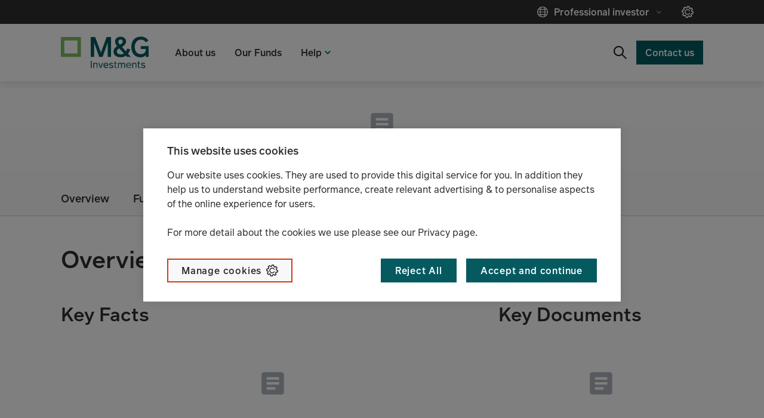

--- FILE ---
content_type: text/html;charset=utf-8
request_url: https://www.mandg.com/investments/professional-investor/en-se/funds/mg-european-high-yield-credit-investment-fund/lu2377004572
body_size: 4138
content:

<!DOCTYPE HTML>
<html lang="en">
    <head>
    <meta charset="UTF-8"/>
    
    <meta name="template" content="professional-investor-fund-page-stencil-page"/>
    <meta name="viewport" content="width=device-width, initial-scale=1"/>
    <script defer="defer" type="text/javascript" src="https://rum.hlx.page/.rum/@adobe/helix-rum-js@%5E2/dist/rum-standalone.js" data-routing="env=prod,tier=publish,ams=Prudential Distribution Limited" integrity="" crossorigin="anonymous" data-enhancer-version="" data-enhancer-hash=""></script>
<script type="text/javascript" src="//privacy-digital.mandg.com/mandg/dep-prod-mandg-investments/Bootstrap.js">
    </script>
	
   
         
   

    
    
    
    
    
<script src="/etc.clientlibs/mandg-sites/clientlibs/generated/clientlib-dataLayer.min.b3db5eca223da94c1bb1a411bf9bc0c6.js"></script>



    

    
    
    
    
    
    <meta class="elastic" name="publication_date" data-type="date" content="2025-05-29"/>
    
    
        <meta class="elastic" name="site_id" data-type="text" content="prod/mandg/mandg:site-ids/investments/professional-investor/se/en"/>
        <meta class="elastic" name="type" data-type="text" content="prod/mandg/mandg:site-ids/investments/professional-investor/se/en"/>
    
    <meta class="elastic" name="page_type" data-type="text" content="mandg:page_types/fund"/>
    
    
    <meta class="elastic" name="all_tags" data-type="text" content="mandg:page_types/fund"/>

    <meta class="elastic" name="tags" data-type="text" content="Fund"/>






<meta name="lvs:landingPage" content="https://www.mandg.com/investments/professional-investor/en-se.html"/>
<meta name="lvs:id" content="investments/se"/>



  <link rel="preload" href="/content/experience-fragments/mandg/investments/professional-investor/se/en/audience-confirmation/master.content.html" as="fetch" crossorigin="anonymous"/>
  <meta name="ac:type" content="mandg-investments-professional-investor-se-en"/>
  <meta name="ac:xfpath" content="/content/experience-fragments/mandg/investments/professional-investor/se/en/audience-confirmation/master.content.html"/>
  
    
<script src="/etc.clientlibs/mandg-sites/clientlibs/generated/clientlib-audienceConfirmation.min.093c16b594cb109e66af7c5f10f218c5.js"></script>








<meta property="og:image" content="https://www.mandg.com/dam/investments/MGI_green_pos_rgb_20.svg/_jcr_content/renditions/cq5dam.web.1280.1280.jpeg"/>
<meta property="twitter:card" content="summary_large_image"/>
<meta property="twitter:title" content="M&amp;G European High Yield Credit Investment Fund EUR W Acc | LU2377004572"/>

<meta property="twitter:image" content="https://www.mandg.com/dam/investments/MGI_green_pos_rgb_20.svg/_jcr_content/renditions/cq5dam.web.1280.1280.jpeg"/>
    
    
    

    

    


        <script type="text/javascript" src="//www.mandg.com/scripts-launch/e0e9efec1b8f/f025fcc9bd15/launch-3f4dc5d5684e.min.js"></script>


    
    
    
<link rel="stylesheet" href="/etc.clientlibs/core/wcm/components/image/v2/image/clientlibs/site.min.b104a4a85c21511ada13e2c6e7552d37.css" type="text/css">
<link rel="stylesheet" href="/etc.clientlibs/mandg-sites/clientlibs/generated/clientlib-base.min.b8eabd28f51003873aa75805f45eb0ed.css" type="text/css">
<link rel="stylesheet" href="/etc.clientlibs/mandg-sites/clientlibs/generated/clientlib-mg-investments.min.f2549fc76fa6e20cddf38c744168194f.css" type="text/css">



    

    
    <link rel="icon" sizes="192x192" href="/etc.clientlibs/mandg-sites/clientlibs/generated/clientlib-mg-investments/resources/icon-192x192.png"/>
    <link rel="apple-touch-icon" sizes="180x180" href="/etc.clientlibs/mandg-sites/clientlibs/generated/clientlib-mg-investments/resources/apple-touch-icon-180x180.png"/>
    <link rel="apple-touch-icon" sizes="167x167" href="/etc.clientlibs/mandg-sites/clientlibs/generated/clientlib-mg-investments/resources/apple-touch-icon-167x167.png"/>
    <link rel="apple-touch-icon" sizes="152x152" href="/etc.clientlibs/mandg-sites/clientlibs/generated/clientlib-mg-investments/resources/apple-touch-icon-152x152.png"/>
    <link rel="apple-touch-icon" sizes="120x120" href="/etc.clientlibs/mandg-sites/clientlibs/generated/clientlib-mg-investments/resources/apple-touch-icon-120x120.png"/>
    <meta name="msapplication-square310x310logo" content="/etc.clientlibs/mandg-sites/clientlibs/generated/clientlib-mg-investments/resources/icon-310x310.png"/>
    <meta name="msapplication-wide310x150logo" content="/etc.clientlibs/mandg-sites/clientlibs/generated/clientlib-mg-investments/resources/icon-310x150.png"/>
    <meta name="msapplication-square150x150logo" content="/etc.clientlibs/mandg-sites/clientlibs/generated/clientlib-mg-investments/resources/icon-150x150.png"/>
    <meta name="msapplication-square70x70logo" content="/etc.clientlibs/mandg-sites/clientlibs/generated/clientlib-mg-investments/resources/icon-70x70.png"/>

    
    
	
	
<title>M&amp;G European High Yield Credit Investment Fund EUR W Acc | LU2377004572</title>
<meta class="elastic" name="custom_title" data-type="text" content="M&amp;G European High Yield Credit Investment Fund EUR W Acc | LU2377004572"/>

    <link rel="canonical" href="https://www.mandg.com/investments/professional-investor/en-se/funds/mg-european-high-yield-credit-investment-fund/lu2377004572"/>
    <meta class="elastic" name="custom_url" data-type="text" content="https://www.mandg.com/investments/professional-investor/en-se/funds/mg-european-high-yield-credit-investment-fund/lu2377004572"/>

<script data-ksys-app-template-id="ksys-app-manager" data-theme-key="m&g" data-style-key="default" data-configuration-key="default" data-input-culture="en-SE" data-input-country="SE" data-input-language="en" data-input-isin="LU2377004572" data-input-fund-code="HYIF" data-input-fund-list="se_professional" data-input-audience="professional" data-input-url-path="/investments/professional-investor/en-se/funds" src="https://api.fundpress.io/applicationManager/apps/d7493758-bda3-4a45-9f3b-0dac1d537814/main-ksys-app-manager.js">
</script>
<script>digitalData = {"page":{"pageInfo":{"siteSection":"m&g_se_en-professional_investor","siteSection1":"m&g_se_en-professional_investor:funds","siteSection2":"m&g_se_en-professional_investor:funds:mg-european-high-yield-credit-investment-fund","siteSection3":"m&g_se_en-professional_investor:funds:mg-european-high-yield-credit-investment-fund:lu2377004572","pageName":"m&g_se_en-professional_investor:funds:mg-european-high-yield-credit-investment-fund:lu2377004572","pageType":"fund-page","clientType":"Professional-Investor","server":"www.mandg.com","country":"se","language":"en","userType":"non logged-in","PageTitle":"M&G European High Yield Credit Investment Fund EUR W Acc | LU2377004572","contentId":"b32737a9cef5a9e05404673042f33ca3cacd7cb35e921c22f495abbe09f62ddc","fund":{"isin":"LU2377004572","shareClass":"M&G European High Yield Credit Investment Fund EUR W Acc","name":"M&G European High Yield Credit Investment Fund"}}}};</script>
<meta property="og:title" content="M&amp;G European High Yield Credit Investment Fund EUR W Acc | LU2377004572"/>
<meta property="og:url" content="https://www.mandg.com/investments/professional-investor/en-se/funds/mg-european-high-yield-credit-investment-fund/lu2377004572"/>

                              <script>!function(a){var e="https://s.go-mpulse.net/boomerang/",t="addEventListener";if("False"=="True")a.BOOMR_config=a.BOOMR_config||{},a.BOOMR_config.PageParams=a.BOOMR_config.PageParams||{},a.BOOMR_config.PageParams.pci=!0,e="https://s2.go-mpulse.net/boomerang/";if(window.BOOMR_API_key="YKQWZ-SWGSJ-NLTHH-SE5CM-Z56AK",function(){function n(e){a.BOOMR_onload=e&&e.timeStamp||(new Date).getTime()}if(!a.BOOMR||!a.BOOMR.version&&!a.BOOMR.snippetExecuted){a.BOOMR=a.BOOMR||{},a.BOOMR.snippetExecuted=!0;var i,_,o,r=document.createElement("iframe");if(a[t])a[t]("load",n,!1);else if(a.attachEvent)a.attachEvent("onload",n);r.src="javascript:void(0)",r.title="",r.role="presentation",(r.frameElement||r).style.cssText="width:0;height:0;border:0;display:none;",o=document.getElementsByTagName("script")[0],o.parentNode.insertBefore(r,o);try{_=r.contentWindow.document}catch(O){i=document.domain,r.src="javascript:var d=document.open();d.domain='"+i+"';void(0);",_=r.contentWindow.document}_.open()._l=function(){var a=this.createElement("script");if(i)this.domain=i;a.id="boomr-if-as",a.src=e+"YKQWZ-SWGSJ-NLTHH-SE5CM-Z56AK",BOOMR_lstart=(new Date).getTime(),this.body.appendChild(a)},_.write("<bo"+'dy onload="document._l();">'),_.close()}}(),"".length>0)if(a&&"performance"in a&&a.performance&&"function"==typeof a.performance.setResourceTimingBufferSize)a.performance.setResourceTimingBufferSize();!function(){if(BOOMR=a.BOOMR||{},BOOMR.plugins=BOOMR.plugins||{},!BOOMR.plugins.AK){var e=""=="true"?1:0,t="",n="ck6op2ax2kgp42lvlyaq-f-1858c7418-clientnsv4-s.akamaihd.net",i="false"=="true"?2:1,_={"ak.v":"39","ak.cp":"1084167","ak.ai":parseInt("644477",10),"ak.ol":"0","ak.cr":10,"ak.ipv":4,"ak.proto":"h2","ak.rid":"142c821e","ak.r":47358,"ak.a2":e,"ak.m":"dsca","ak.n":"essl","ak.bpcip":"18.188.231.0","ak.cport":59464,"ak.gh":"23.208.24.236","ak.quicv":"","ak.tlsv":"tls1.3","ak.0rtt":"","ak.0rtt.ed":"","ak.csrc":"-","ak.acc":"","ak.t":"1769299457","ak.ak":"hOBiQwZUYzCg5VSAfCLimQ==sdW70nG2YSNQieb2PwCIivCEFKOxkbbHDY2sp4QhL1rtYG6M48r2ZzXyx99zWeT9ie94ivcEykZI7IHbam6PKcAe5yAhNhPeWfVCSb56AZ886TXZ3BvpMsOafmN7ZRvBb/F70LEYSfPA+S4JvH46ARijF1HEOf2jLj747pcIIS/28MgNjDbUV3EkjP6OMbrAo3n7uyj0vA0LSJ4sdste0WJXUtBdaFTLbuRNvzdGP/3+7KaEt6T/SuEBBgaCXLlOwBI8g6Zit9kHhETIra0VzBbMtJul5H/LefoyVRVLMqxzFGGh8vMXL0+TOSfX3dSwYRrzYabHDrJFxXL3Qapdb9/h4+eeN32eNptzBtWG5dy0TEz/xcyKxF3B5zjjzbY9BB4yxO3WUR6e09ZblzgN1PgEshXfYtWapPsVPF58MQs=","ak.pv":"308","ak.dpoabenc":"","ak.tf":i};if(""!==t)_["ak.ruds"]=t;var o={i:!1,av:function(e){var t="http.initiator";if(e&&(!e[t]||"spa_hard"===e[t]))_["ak.feo"]=void 0!==a.aFeoApplied?1:0,BOOMR.addVar(_)},rv:function(){var a=["ak.bpcip","ak.cport","ak.cr","ak.csrc","ak.gh","ak.ipv","ak.m","ak.n","ak.ol","ak.proto","ak.quicv","ak.tlsv","ak.0rtt","ak.0rtt.ed","ak.r","ak.acc","ak.t","ak.tf"];BOOMR.removeVar(a)}};BOOMR.plugins.AK={akVars:_,akDNSPreFetchDomain:n,init:function(){if(!o.i){var a=BOOMR.subscribe;a("before_beacon",o.av,null,null),a("onbeacon",o.rv,null,null),o.i=!0}return this},is_complete:function(){return!0}}}}()}(window);</script></head>
    <body class="fundstencil genericpage page basicpage" id="fundstencil-02933da867">
        
        
        
            
	<div class="skip-to-main-link-container" data-elastic-exclude>
         <a class="skip-to-main-link" href="#main-content" tabindex="1">Skip to content</a>
    </div>

            



            
<div class="root responsivegrid">


<div class="aem-Grid aem-Grid--12 aem-Grid--default--12 ">
    
    <div class="experiencefragment experiencefragment-header aem-GridColumn aem-GridColumn--default--12">
<div id="experiencefragment-5b08c8a0f8" class="cmp-experiencefragment cmp-experiencefragment--header">
    



<div data-elastic-exclude>
    


<div class="aem-Grid aem-Grid--12 aem-Grid--default--12 ">
    
    <div class="container responsivegrid container--header-bottom aem-GridColumn aem-GridColumn--default--12">

    
    <div id="container-1e23fd39b5" class="cmp-container  container-margin">
        


<div class="aem-Grid aem-Grid--12 aem-Grid--default--12 ">
    
    <div class="image image--logo-header generic-GridColumn image--logo-left aem-GridColumn aem-GridColumn--default--12">



<div data-cmp-is="image" data-cmp-lazy data-cmp-lazythreshold="400" data-cmp-src="https://mandg.scene7.com/is/content/mandg/MGI_green_pos_rgb_20?ts=1663657886233&amp;dpr=off" data-cmp-dmimage data-asset="/dam/investments/MGI_green_pos_rgb_20.svg" data-title="M&amp;G Investments logo" id="image-752eed65c0" class="cmp-image" itemscope itemtype="http://schema.org/ImageObject">
    <a class="cmp-image__link" href="/investments/professional-investor/en-se" target="_self" data-dtm-id="header" data-dtm-data="Home" data-cmp-hook-image="link">
        <noscript data-cmp-hook-image="noscript">
            
            <img src="https://mandg.scene7.com/is/content/mandg/MGI_green_pos_rgb_20?ts=1663657886233&dpr=off" class="cmp-image__image" itemprop="contentUrl" data-cmp-hook-image="image" alt="M&amp;G Investments Logo" title="M&amp;G Investments logo"/>
            
        </noscript>
    </a>
    
    <meta itemprop="caption" content="M&amp;G Investments logo"/>
</div>

    
</div>
<div class="meganav aem-GridColumn aem-GridColumn--default--12">
<nav class="meganav__navigation">
  <ul class="meganav__list" role="menubar">
    




  
  
  <li role="none" class="meganav__list-item meganav__list-item--meganavlink   ">
    <a data-dtm-id="topnav" data-dtm-data="About Us" tabindex="0" role="menuitem" class="meganav__link meganavlink__link" href="/investments/professional-investor/en-se/about-us" data-invalidate-on-common-config-change="true">
      <span class="meganav__link-text meganav__link-login-icon">About us</span>
      
    </a>
  </li>

  
    


  
    




  
  
  <li role="none" class="meganav__list-item meganav__list-item--meganavlink   ">
    <a data-dtm-id="topnav" data-dtm-data="Our Funds" tabindex="0" role="menuitem" class="meganav__link meganavlink__link" href="/investments/professional-investor/en-se/our-funds" data-invalidate-on-common-config-change="true">
      <span class="meganav__link-text meganav__link-login-icon">Our Funds</span>
      
    </a>
  </li>

  
    


  
    




  
  <li role="none" class="meganav__list-item meganav__list-item--meganavpanel  ">
    <div class="meganav__list-item-meganavpanel-inner">
      <button data-dtm-id="topnav" data-dtm-data="Help" tabindex="0" aria-haspopup="true" aria-expanded="false" role="menuitem" class="meganav__link meganavpanel__link">
        <span class="meganav__link-text">Help</span>
      </button>
      <div class="meganav__panel meganavhide_link meganavpanel__panel" role="menu">
        <div class="meganav__panel-inner meganavpanel__panel-inner">
          


<div class="aem-Grid aem-Grid--12 aem-Grid--default--12 ">
    
    <div class="navigation aem-GridColumn--default--none aem-GridColumn aem-GridColumn--default--5 aem-GridColumn--offset--default--0" role="navigation">

  







  
  
    
      <div class="navigation__title-wrapper">
        <a class="navigation__title-link" href="/investments/professional-investor/en-se/complaints-dealing-process" data-dtm-id="subnav" data-dtm-data="Complaints dealing process" data-invalidate-on-common-config-change="true">
          <span class="navigation__title">
            Complaints dealing process
          </span>
        </a>
      </div>
      <button class="navigation__title-button ">
        <span class="navigation__title-button-label">Complaints dealing process</span>
      </button>
    
    
  
  <ul class="navigation-list ">
    <li class="navigation-list__item  ">
  <article>
    <a class="navigation-list__item-link" data-dtm-id="subnav" data-dtm-data="View our process" href="/investments/professional-investor/en-se/complaints-dealing-process" data-hash="/content/mandg/investments/professional-investor/se/en/home/complaints-dealing-process.html">
      <span class="navigation-list__item-title">View our process</span>
    </a>
  </article>
</li>
  </ul>





    


  
  
</div>
<div class="navigation aem-GridColumn--default--none aem-GridColumn aem-GridColumn--offset--default--0 aem-GridColumn--default--4" role="navigation">

  







  
  
    
      <div class="navigation__title-wrapper">
        <a class="navigation__title-link" href="/investments/professional-investor/en-se/glossary" data-dtm-id="subnav" data-dtm-data="Glossary" data-invalidate-on-common-config-change="true">
          <span class="navigation__title">
            Glossary
          </span>
        </a>
      </div>
      <button class="navigation__title-button ">
        <span class="navigation__title-button-label">Glossary</span>
      </button>
    
    
  
  <ul class="navigation-list ">
    <li class="navigation-list__item  ">
  <article>
    <a class="navigation-list__item-link" data-dtm-id="subnav" data-dtm-data="View our glossary" href="/investments/professional-investor/en-se/glossary" data-hash="/content/mandg/investments/professional-investor/se/en/home/glossary.html">
      <span class="navigation-list__item-title">View our glossary</span>
    </a>
  </article>
</li>
  </ul>





    


  
  
</div>

    
</div>

        </div>
      </div>
    </div>
    
  </li>


  
    


  
  <li role="none" class="meganav__list-item meganav__list-item--meganavsearch  ">
    <div class="meganav__list-item-meganavsearch-inner">
      <button data-dtm-id="topnav" data-dtm-data="Search" tabindex="0" aria-haspopup="true" aria-expanded="false" role="menuitem" aria-label="Search" class="meganav__link meganavsearch__link">
        <span class="meganav__link-text"></span>
      </button>
      <div class="meganav__panel meganavhide_link meganavsearch__panel" role="search">
        <div class="meganav__panel-inner meganavsearch__panel-inner">
          


<div class="aem-Grid aem-Grid--12 aem-Grid--default--12 ">
    
    <div class="searchbox aem-GridColumn aem-GridColumn--default--12">






<div class="searchbox" data-autosuggest="false">
  
    <form autocomplete="off" class="searchbox__form" action="/investments/professional-investor/en-se/search" method="get" role="search">
        <label for="searchbox--781126151_1" class="sr-only">Search</label>
        <div class="searchbox__input-container">
        <input id="searchbox--781126151_1" class="searchbox__input" type="search" data-desktop-placeholder="Search" aria-autocomplete="list" required/>
               <button type="reset" class="searchbox__clear" data-dtm-id="button">
                <span class="searchbox__button-label searchbox__button-label--clear"></span>
              </button>
                   <div class="searchbox__button-container">
        <button class="searchbox__button searchbox__button--submit" aria-label="Search Submit" data-dtm-id="button-search" data-dtm-data="Search Submit">
            <span class="searchbox__button-label searchbox__button-label--submit">Search Submit</span>
        </button>
        </div>
              </div>
         

    
  </form>
  <button class="searchbox__button searchbox__button--close" aria-label="Close Search" data-dtm-id="button-search" data-dtm-data="Close Search">
            <span class="searchbox__button-label searchbox__button-label--close">Close Search</span>
        </button>
</div>

    
</div>

    
</div>

        </div>
      </div>
    </div>
    
  </li>

  
    




  
  
  <li role="none" class="meganav__list-item meganav__list-item--meganavcta   ">
    <a data-dtm-id="topnav" data-dtm-data="Contact us" tabindex="0" role="menuitem" class="meganav__link meganavcta__link" href="/investments/professional-investor/en-se/contact-us" data-invalidate-on-common-config-change="true">
      <span class="meganav__link-text meganav__link-login-icon">Contact us</span>
      
    </a>
  </li>

  
    


  
    




  
  <li role="none" class="meganav__list-item meganav__list-item--meganavmenu meganavmenu--hide-on-mobile meganav-cookie-list">
    <div class="meganav__list-item-meganavmenu-inner">
      <button data-dtm-id="header" data-dtm-data="Professional investor" tabindex="0" aria-haspopup="true" aria-expanded="false" role="menuitem" aria-label="More" class="meganav__link meganavmenu__link">
        <span class="meganav__link-text">Professional investor</span>
      </button>
      <div class="meganav__panel meganavhide_link meganavmenu__panel" role="menu">
        <div class="meganav__panel-inner meganavmenu__panel-inner">
          


<div class="aem-Grid aem-Grid--12 aem-Grid--tablet--12 aem-Grid--default--12 aem-Grid--phone--12 aem-Grid--tabletPortrait--12 ">
    
    <div class="navigation aem-GridColumn--default--none aem-GridColumn--tabletPortrait--none aem-GridColumn--offset--default--7 aem-GridColumn--offset--phone--0 aem-GridColumn--tablet--12 aem-GridColumn--offset--tablet--0 aem-GridColumn--phone--none aem-GridColumn--phone--12 aem-GridColumn--tablet--none aem-GridColumn aem-GridColumn--tabletPortrait--12 aem-GridColumn--offset--tabletPortrait--0 aem-GridColumn--default--2" role="navigation">

  







  
  
    
    
      <div class="navigation__title-wrapper">
        <span class="navigation__title">Location</span>
      </div>
      <button class="navigation__title-button ">
        <span class="navigation__title-button-label">Location</span>
      </button>
    
  
  <ul class="navigation-list ">
    <li class="navigation-list__item  ">
  <article>
    <a class="navigation-list__item-link" data-dtm-id="topnav" data-dtm-data="Sweden" href="/investments/professional-investor/en-se" data-hash="/content/mandg/investments/professional-investor/se/en/home.html">
      <span class="navigation-list__item-title">Sweden</span>
    </a>
  </article>
</li>
  
    <li class="navigation-list__item nav-arrow-right nav-spacer-above ">
  <article>
    <a class="navigation-list__item-link" data-dtm-id="topnav" data-dtm-data="Change location" href="/investments/hub" data-hash="/content/mandg/investments/hub/xx/en/home.html">
      <span class="navigation-list__item-title">Change location</span>
    </a>
  </article>
</li>
  </ul>





    


  
  
</div>
<div class="navigation aem-GridColumn--default--none aem-GridColumn--tabletPortrait--none aem-GridColumn--offset--phone--0 aem-GridColumn--offset--default--0 aem-GridColumn--tablet--12 aem-GridColumn--offset--tablet--0 aem-GridColumn--phone--none aem-GridColumn--phone--12 aem-GridColumn--tablet--none aem-GridColumn aem-GridColumn--tabletPortrait--12 aem-GridColumn--default--3 aem-GridColumn--offset--tabletPortrait--0" role="navigation">

  







  
  
    
    
      <div class="navigation__title-wrapper">
        <span class="navigation__title">Change audience</span>
      </div>
      <button class="navigation__title-button ">
        <span class="navigation__title-button-label">Change audience</span>
      </button>
    
  
  <ul class="navigation-list ">
    <li class="navigation-list__item nav-selected ">
  <article>
    <a class="navigation-list__item-link" data-dtm-id="subnav" data-dtm-data="Professional investor" href="/investments/professional-investor/en-se" data-hash="/content/mandg/investments/professional-investor/se/en/home.html">
      <span class="navigation-list__item-title">Professional investor</span>
    </a>
  </article>
</li>
  
    <li class="navigation-list__item  ">
  <article>
    <a class="navigation-list__item-link" data-dtm-id="subnav" data-dtm-data="Private investor" href="/investments/private-investor/en-se" data-hash="/content/mandg/investments/private-investor/se/en/home.html">
      <span class="navigation-list__item-title">Private investor</span>
    </a>
  </article>
</li>
  
    <li class="navigation-list__item  ">
  <article>
    <a class="navigation-list__item-link" data-dtm-id="subnav" data-dtm-data="Institutional" href="/investments/institutional/en-global" data-hash="/content/mandg/investments/institutional/global/en/home.html">
      <span class="navigation-list__item-title">Institutional</span>
    </a>
  </article>
</li>
  </ul>





    


  
  
</div>

    
</div>

        </div>
      </div>
    </div>
    <div class="meganav-cookies-container">
    <button class="meganav-cookies optanon-toggle-display" data-dtm-id="button" data-dtm-data="Cookie Setting" tabindex="1" aria-label="Manage cookies">
    <span class="cookie-text ">Manage cookies</span>
    </button>
    </div>
  </li>


  </ul>
  <button class="meganav__mobile-button meganav__mobile-button--open" aria-expanded="false" aria-hidden="false" aria-label="Menu"></button>
  <button class="meganav__mobile-button meganav__mobile-button--close" aria-expanded="false" aria-hidden="true" aria-label="Close Menu"></button>
</nav>

<div id="main-content" tabindex="-1"></div>

</div>

    
</div>

    </div>

    
</div>

    
</div>

</div></div>

    
</div>
<div class="marketingcommunication aem-GridColumn aem-GridColumn--default--12">


    
</div>
<div class="container responsivegrid aem-GridColumn aem-GridColumn--default--12">

    
    <div id="container-417a80c493" class="cmp-container  container-margin">
        


<div class="aem-Grid aem-Grid--12 aem-Grid--tablet--12 aem-Grid--default--12 aem-Grid--phone--12 aem-Grid--tabletPortrait--12 ">
    
    <div class="container responsivegrid container--fund-page-header aem-GridColumn aem-GridColumn--default--12">

    
    <div id="container-cb5ab77456" class="cmp-container  container-margin">
        


<div class="aem-Grid aem-Grid--12 aem-Grid--default--12 ">
    
    <div class="kurtosys aem-GridColumn aem-GridColumn--default--12">
<div data-configuration-key="default" data-ksys-app-template-id="ksys-app-page-header">
</div>
</div>
<div class="navigation navigation--fund-page aem-GridColumn aem-GridColumn--default--12" role="navigation">

  







  
  
    
    
      <div class="navigation__title-wrapper">
        <span class="navigation__title">navigation</span>
      </div>
      <button class="navigation__title-button ">
        <span class="navigation__title-button-label">navigation</span>
      </button>
    
  
  <ul class="navigation-list ">
    <li class="navigation-list__item  ">
  <article>
    <a class="navigation-list__item-link" data-dtm-id="subnav" data-dtm-data="Overview" href="#overview" data-hash="#overview">
      <span class="navigation-list__item-title">Overview</span>
    </a>
  </article>
</li>
  
    <li class="navigation-list__item  ">
  <article>
    <a class="navigation-list__item-link" data-dtm-id="subnav" data-dtm-data="Sustainability disclosures" href="#sustainability" data-hash="#sustainability">
      <span class="navigation-list__item-title">Sustainability disclosures</span>
    </a>
  </article>
</li>
  
    <li class="navigation-list__item  ">
  <article>
    <a class="navigation-list__item-link" data-dtm-id="subnav" data-dtm-data="Fund facts" href="#fund-facts" data-hash="#fund-facts">
      <span class="navigation-list__item-title">Fund facts</span>
    </a>
  </article>
</li>
  
    <li class="navigation-list__item  ">
  <article>
    <a class="navigation-list__item-link" data-dtm-id="subnav" data-dtm-data="Documents" href="#documents" data-hash="#documents">
      <span class="navigation-list__item-title">Documents</span>
    </a>
  </article>
</li>
  </ul>





    


  
  
</div>

    
</div>

    </div>

    
</div>
<div class="fundupdates aem-GridColumn aem-GridColumn--default--12">



    





    
</div>
<div class="text aem-GridColumn aem-GridColumn--default--12">
<div></div>
<div id="overview" class="cmp-text" data-invalidate-on-common-config-change="true">
    
    
    <h2>Overview</h2>

    

</div>

    

<div>
    
</div>
</div>
<div class="container responsivegrid aem-GridColumn--default--none aem-GridColumn--tabletPortrait--none aem-GridColumn--offset--phone--0 aem-GridColumn--offset--default--0 aem-GridColumn--tablet--12 aem-GridColumn--offset--tablet--0 aem-GridColumn--phone--none aem-GridColumn--phone--12 aem-GridColumn--tablet--none aem-GridColumn aem-GridColumn--default--8 aem-GridColumn--tabletPortrait--12 aem-GridColumn--offset--tabletPortrait--0">

    
    <div id="container-2abe77277e" class="cmp-container  container-margin">
        


<div class="aem-Grid aem-Grid--8 aem-Grid--tablet--12 aem-Grid--default--8 aem-Grid--phone--12 aem-Grid--tabletPortrait--12 ">
    
    <div class="text aem-GridColumn--tablet--12 aem-GridColumn--phone--12 aem-GridColumn aem-GridColumn--default--8 aem-GridColumn--tabletPortrait--12">
<div></div>
<div id="text-1eb0a78865" class="cmp-text" data-invalidate-on-common-config-change="true">
    
    
    <h3>Key Facts</h3>

    

</div>

    

<div>
    
</div>
</div>
<div class="kurtosys aem-GridColumn--tablet--12 aem-GridColumn--phone--none aem-GridColumn--phone--12 aem-GridColumn aem-GridColumn--default--8 aem-GridColumn--offset--phone--0 aem-GridColumn--tabletPortrait--12">
<div data-configuration-key="overviewDefault" data-ksys-app-template-id="ksys-app-key-facts">
</div>
</div>

    
</div>

    </div>

    
</div>
<div class="container responsivegrid aem-GridColumn--default--none aem-GridColumn--tabletPortrait--none aem-GridColumn--tablet--newline aem-GridColumn--offset--phone--0 aem-GridColumn--offset--default--0 aem-GridColumn--tablet--12 aem-GridColumn--offset--tablet--0 aem-GridColumn--phone--12 aem-GridColumn--phone--newline aem-GridColumn aem-GridColumn--tabletPortrait--12 aem-GridColumn--offset--tabletPortrait--0 aem-GridColumn--default--4">

    
    <div id="container-0d8c35a413" class="cmp-container  container-margin">
        


<div class="aem-Grid aem-Grid--4 aem-Grid--tablet--4 aem-Grid--default--4 aem-Grid--phone--4 aem-Grid--tabletPortrait--12 ">
    
    <div class="text aem-GridColumn--tablet--4 aem-GridColumn aem-GridColumn--phone--4 aem-GridColumn--tabletPortrait--12 aem-GridColumn--default--4">
<div></div>
<div id="text-8416f95b45" class="cmp-text" data-invalidate-on-common-config-change="true">
    
    
    <h3>Key Documents</h3>

    

</div>

    

<div>
    
</div>
</div>
<div class="kurtosys aem-GridColumn--tablet--4 aem-GridColumn aem-GridColumn--phone--4 aem-GridColumn--tabletPortrait--12 aem-GridColumn--default--4">
<div data-style-key="keyDocuments" data-configuration-key="keyDocuments" data-ksys-app-template-id="ksys-app-document-list">
</div>
</div>
<div class="text aem-GridColumn--tablet--4 aem-GridColumn aem-GridColumn--phone--4 aem-GridColumn--tabletPortrait--12 aem-GridColumn--default--4">
<div></div>
<div id="text-80d67ec4de" class="cmp-text" data-invalidate-on-common-config-change="true">
    
    
    <h3>Historic Prices</h3>

    

</div>

    

<div>
    
</div>
</div>
<div class="kurtosys aem-GridColumn--tablet--4 aem-GridColumn aem-GridColumn--phone--4 aem-GridColumn--tabletPortrait--12 aem-GridColumn--default--4">
<div data-configuration-key="historicPricesSingle" data-ksys-app-template-id="ksys-app-data-download">
</div>
</div>

    
</div>

    </div>

    
</div>
<div class="text aem-GridColumn aem-GridColumn--default--12">
<div></div>
<div id="text-bfb4dbc00f" class="cmp-text" data-invalidate-on-common-config-change="true">
    
    
    <h3>Fund Risks</h3>

    

</div>

    

<div>
    
</div>
</div>
<div class="kurtosys aem-GridColumn aem-GridColumn--default--12">
<div data-configuration-key="fundRisksNonUK" data-ksys-app-template-id="ksys-app-commentary">
</div>
</div>
<div class="fundsfdr aem-GridColumn aem-GridColumn--default--12">



    





    
</div>
<div class="text aem-GridColumn aem-GridColumn--default--12">
<div></div>
<div id="fund-facts" class="cmp-text" data-invalidate-on-common-config-change="true">
    
    
    <h2>Fund Facts</h2>

    

</div>

    

<div>
    
</div>
</div>
<div class="kurtosys aem-GridColumn aem-GridColumn--default--12">
<div data-configuration-key="fundFactsDefault" data-ksys-app-template-id="ksys-app-fact-list">
</div>
</div>
<div class="text aem-GridColumn aem-GridColumn--default--12">
<div></div>
<div id="text-0641d5b06f" class="cmp-text" data-invalidate-on-common-config-change="true">
    
    
    <h3>Performance Scenario</h3>

    

</div>

    

<div>
    
</div>
</div>
<div class="kurtosys aem-GridColumn aem-GridColumn--default--12">
<div data-style-key="performanceScenarios" data-configuration-key="performanceScenarios" data-ksys-app-template-id="ksys-app-table">
</div>
</div>
<div class="text aem-GridColumn aem-GridColumn--default--12">
<div></div>
<div id="documents" class="cmp-text" data-invalidate-on-common-config-change="true">
    
    
    <h2>Documents</h2>

    

</div>

    

<div>
    
</div>
</div>
<div class="kurtosys aem-GridColumn aem-GridColumn--default--12">
<div data-configuration-key="documents" data-ksys-app-template-id="ksys-app-document-list">
</div>
</div>

    
</div>

    </div>

    
</div>
<div class="experiencefragment experiencefragment-footer aem-GridColumn aem-GridColumn--default--12">
<div id="experiencefragment-3973ef23bc" class="cmp-experiencefragment cmp-experiencefragment--footer">
    



<div data-elastic-exclude>
    


<div class="aem-Grid aem-Grid--12 aem-Grid--default--12 ">
    
    <div class="container responsivegrid container-footer-top aem-GridColumn aem-GridColumn--default--12">

    
    <div id="container-2967eda09c" class="cmp-container  container-margin">
        


<div class="aem-Grid aem-Grid--12 aem-Grid--default--12 ">
    
    <div class="navigation navigation-footer--primary aem-GridColumn aem-GridColumn--default--12" role="navigation">

  







  
  
  <ul class="navigation-list ">
    <li class="navigation-list__item  ">
  <article>
    <a class="navigation-list__item-link" data-dtm-id="footer" data-dtm-data="Home" href="/investments/professional-investor/en-se" data-hash="/content/mandg/investments/professional-investor/se/en/home.html">
      <span class="navigation-list__item-title">Home</span>
    </a>
  </article>
</li>
  
    <li class="navigation-list__item  ">
  <article>
    <a class="navigation-list__item-link" data-dtm-id="footer" data-dtm-data="About us" href="/investments/professional-investor/en-se/about-us" data-hash="/content/mandg/investments/professional-investor/se/en/home/about-us.html">
      <span class="navigation-list__item-title">About us</span>
    </a>
  </article>
</li>
  
    <li class="navigation-list__item  ">
  <article>
    <a class="navigation-list__item-link" data-dtm-id="footer" data-dtm-data="Our Funds" href="/investments/professional-investor/en-se/our-funds" data-hash="/content/mandg/investments/professional-investor/se/en/home/our-funds.html">
      <span class="navigation-list__item-title">Our Funds</span>
    </a>
  </article>
</li>
  
    <li class="navigation-list__item  ">
  <article>
    <a class="navigation-list__item-link" data-dtm-id="footer" data-dtm-data="Glossary" href="/investments/professional-investor/en-se/glossary" data-hash="/content/mandg/investments/professional-investor/se/en/home/glossary.html">
      <span class="navigation-list__item-title">Glossary</span>
    </a>
  </article>
</li>
  
    <li class="navigation-list__item  ">
  <article>
    <a class="navigation-list__item-link" data-dtm-id="footer" data-dtm-data="Contact us" href="/investments/professional-investor/en-se/contact-us" data-hash="/content/mandg/investments/professional-investor/se/en/home/contact-us.html">
      <span class="navigation-list__item-title">Contact us</span>
    </a>
  </article>
</li>
  
    <li class="navigation-list__item  ">
  <article>
    <a class="navigation-list__item-link" data-dtm-id="footer" data-dtm-data="Media Enquiries" href="https://www.mandg.com/news-and-media/media-centre-contacts/asset-management-media-contacts" target="_blank" data-hash="https://www.mandg.com/news-and-media/media-centre-contacts/asset-management-media-contacts" aria-label="Media Enquiries - link opens in a new tab">
      <span class="navigation-list__item-title">Media Enquiries</span>
    </a>
  </article>
</li>
  </ul>





    


  
  
</div>
<div class="image image--logo-footer generic-GridColumn image--logo-right aem-GridColumn aem-GridColumn--default--12">



<div data-cmp-is="image" data-cmp-lazy data-cmp-lazythreshold="400" data-cmp-src="https://mandg.scene7.com/is/content/mandg/mandg-investments_white?ts=1662135508580&amp;dpr=off" data-cmp-dmimage data-asset="/dam/investments/mandg-investments_white.svg" id="image-860ad1dab2" class="cmp-image" itemscope itemtype="http://schema.org/ImageObject">
    <a class="cmp-image__link" href="/investments/professional-investor/en-se" target="_self" data-dtm-id="footer" data-dtm-data="Home" data-cmp-hook-image="link">
        <noscript data-cmp-hook-image="noscript">
            
            <img src="https://mandg.scene7.com/is/content/mandg/mandg-investments_white?ts=1662135508580&dpr=off" class="cmp-image__image" itemprop="contentUrl" data-cmp-hook-image="image"/>
            
        </noscript>
    </a>
    
    
</div>

    
</div>

    
</div>

    </div>

    
</div>
<div class="container responsivegrid container-footer-bottom aem-GridColumn aem-GridColumn--default--12">

    
    <div id="container-484ee039f7" class="cmp-container  container-margin">
        


<div class="aem-Grid aem-Grid--12 aem-Grid--default--12 ">
    
    <div class="navigation navigation-footer--secondary aem-GridColumn aem-GridColumn--default--12" role="navigation">

  







  
  
  <ul class="navigation-list ">
    <li class="navigation-list__item  ">
  <article>
    <a class="navigation-list__item-link" data-dtm-id="footer" data-dtm-data="Privacy &amp; Cookie Policy" href="/investments/professional-investor/en-se/footer/privacy-and-cookie-policy" data-hash="/content/mandg/investments/professional-investor/se/en/home/footer/privacy-and-cookie-policy.html">
      <span class="navigation-list__item-title">Privacy &amp; Cookie Policy</span>
    </a>
  </article>
</li>
  
    <li class="navigation-list__item  ">
  <article>
    <a class="navigation-list__item-link" data-dtm-id="footer" data-dtm-data="Accessibility" href="/investments/professional-investor/en-se/footer/accessibility" data-hash="/content/mandg/investments/professional-investor/se/en/home/footer/accessibility.html">
      <span class="navigation-list__item-title">Accessibility</span>
    </a>
  </article>
</li>
  
    <li class="navigation-list__item  ">
  <article>
    <a class="navigation-list__item-link" data-dtm-id="footer" data-dtm-data="Terms and Conditions" href="/investments/professional-investor/en-se/footer/terms-and-conditions" data-hash="/content/mandg/investments/professional-investor/se/en/home/footer/terms-and-conditions.html">
      <span class="navigation-list__item-title">Terms and Conditions</span>
    </a>
  </article>
</li>
  
    <li class="navigation-list__item  ">
  <article>
    <a class="navigation-list__item-link" data-dtm-id="footer" data-dtm-data="Complaints" href="/investments/professional-investor/en-se/complaints-dealing-process" data-hash="/content/mandg/investments/professional-investor/se/en/home/complaints-dealing-process.html">
      <span class="navigation-list__item-title">Complaints</span>
    </a>
  </article>
</li>
  
    <li class="navigation-list__item  ">
  <article>
    <a class="navigation-list__item-link" data-dtm-id="footer" data-dtm-data="Subscribe for updates" href="/investments/professional-investor/en-se/footer/subscribe-for-updates" data-hash="/content/mandg/investments/professional-investor/se/en/home/footer/subscribe-for-updates.html">
      <span class="navigation-list__item-title">Subscribe for updates</span>
    </a>
  </article>
</li>
  
    <li class="navigation-list__item  ">
  <article>
    <a class="navigation-list__item-link" data-dtm-id="footer" data-dtm-data="Sustainability-Related Disclosures" href="/footer/sustainability-disclosures" target="_blank" data-hash="/content/mandg/global/site/gb/en/home/footer/sustainability-disclosures.html" aria-label="Sustainability-Related Disclosures - link opens in a new tab">
      <span class="navigation-list__item-title">Sustainability-Related Disclosures</span>
    </a>
  </article>
</li>
  
    <li class="navigation-list__item  ">
  <article>
    <a class="navigation-list__item-link" data-dtm-id="footer" data-dtm-data="Whistleblowing" href="https://www.mandgplc.com/site-services/whistleblowing" target="_blank" data-hash="https://www.mandgplc.com/site-services/whistleblowing" aria-label="Whistleblowing - link opens in a new tab">
      <span class="navigation-list__item-title">Whistleblowing</span>
    </a>
  </article>
</li>
  </ul>





    


  
  
</div>

    
</div>

    </div>

    
</div>

    
</div>

</div></div>

    
</div>

    
</div>
</div>


            
    
    
<script src="/etc.clientlibs/core/wcm/components/image/v2/image/clientlibs/site.min.06eea29254c709fce9c3cd27dd6c8f36.js"></script>
<script src="/etc.clientlibs/core/wcm/components/commons/site/clientlibs/container.min.0a6aff292f5cc42142779cde92054524.js"></script>
<script src="/etc.clientlibs/mandg-sites/clientlibs/generated/clientlib-base.min.970ec4fcae0ac1732283783fa4e60f78.js"></script>



    
    
    
<script src="/etc.clientlibs/mandg-sites/clientlibs/iframeauditlog.min.88bf3aaf73d0aba1706632bdb1c041ab.js"></script>






    

    

    


        <script type="text/javascript">_satellite.pageBottom();</script>


    
    
    

            

            

        
        
        
  <script data-invalidate-on-global-search-config-change="true" class="common-labels" type="application/json">
    {"commonsConfigLabels":{"loadMoreLabel":"Load More","displayLabel":"Displaying","documentsLabel":"documents","ofLabel":"Of","sortingLabel":"sorting","byLabelField":"By","productGroupsShowingLabel":"product groups, showing","topLabel":"TOP","investmentOptionDocumentsLabel":"investment option documents","backToTopLabel":"Back to Top","backLabel":"Back","firstLabel":"First","buttonAriaLabel":"Button","lastLabel":"Last","closeLabel":"Close","nextLabel":"Next","clearLabel":"Clear","accessibilityLabel":"link opens in a new tab","highDensityLabel":"high density","itemsShowingLabel":"items, showing","lowDensityLabel":"low density","mediumDensityLabel":"medium density"}}
  </script>

    </body>
</html>


--- FILE ---
content_type: text/html;charset=utf-8
request_url: https://www.mandg.com/content/experience-fragments/mandg/investments/professional-investor/se/en/audience-confirmation/master.content.html
body_size: -2341
content:

    



<div data-elastic-exclude>
    


<div class="aem-Grid aem-Grid--12 aem-Grid--default--12 ">
    
    <div class="audienceform aem-GridColumn aem-GridColumn--default--12">
<div class="audienceform__banner">
  <div class="audienceform__banner-content-wrapper">
    <div class="audienceform__logo" aria-disabled="true">



<div data-cmp-is="image" data-cmp-lazy data-cmp-lazythreshold="400" data-cmp-src="https://mandg.scene7.com/is/content/mandg/mandg-logo-white-3?ts=1681399752994&amp;dpr=off" data-cmp-dmimage data-asset="/dam/global/mandg-logo-white.svg" data-title="M&amp;G Investments logo" id="image-b95f4a5d36" class="cmp-image" itemscope itemtype="http://schema.org/ImageObject">
    
        <noscript data-cmp-hook-image="noscript">
            
            <img src="https://mandg.scene7.com/is/content/mandg/mandg-logo-white-3?ts=1681399752994&dpr=off" class="cmp-image__image" itemprop="contentUrl" data-cmp-hook-image="image" alt="M&amp;G Investments logo"/>
            
        </noscript>
    
    
    
</div>

    
</div>
    <p class="audienceform__preface">
      <span class="audienceform__preface--first-line">Welcome to</span>
      <span class="audienceform__preface--second-line">M&amp;G Professional</span>
    </p>
  </div>
</div>
<div class="audienceform__content">
  <form>
    <h2>Please click the appropriate button to confirm that you are an investment professional and wish to continue</h2>
    <div class="audienceform__option">
      <input class="audienceform__option-input" type="radio" id="audienceform__option-input--audience-one" data-remembered="true" checked name="isMember" value="audienceOne" aria-labelledby="audienceform__option-input-label--audience-one audienceform__option-input-description--audience-one"/>
      <label class="audienceform__option-label" id="audienceform__option-input-label--audience-one" for="audienceform__option-input--audience-one" aria-label="I confirm that I am an investment professional.">I confirm that I am an investment professional</label>
      <div class="audienceform__option-input-check"></div>
      <div class="audienceform__option-input-description" id="audienceform__option-input-description--audience-one">
<div></div>
<div id="text-45f9b83168" class="cmp-text" data-invalidate-on-common-config-change="true">
    
    
    <p><span style="font-weight: normal;"> </span></p>
<p>The information in this site is intended for investment professionals only.</p>
<p> </p>
<p>The information contained in these pages must not be used or relied upon by private investors.</p>

    

</div>

    

<div>
    
</div>
</div>
    </div>
    <div class="audienceform__option">
      <input class="audienceform__option-input" type="radio" id="audienceform__option-input--audience-two" data-redirect="https://www.mandg.com/" data-remembered="false" name="isMember" value="audienceTwo" aria-labelledby="audienceform__option-input-label--audience-two audienceform__option-input-description--audience-two"/>
      <label class="audienceform__option-label" id="audienceform__option-input-label--audience-two" for="audienceform__option-input--audience-two" aria-label="I am not an investment professional.">I am not an investment professional</label>
      <div class="audienceform__option-input-check"></div>
      <div class="audienceform__option-input-description" id="audienceform__option-input-description--audience-two">
<div></div>


    

<div>
    
</div>
</div>
    </div>
    
    <div class="audienceform__compliance">
<div></div>
<div id="text-a408b9faef" class="cmp-text" data-invalidate-on-common-config-change="true">
    
    
    <p>We recommend that you read our <a href="/investments/private-investor/en-se/footer/terms-and-conditions" target="_self" data-dtm-id="link" data-dtm-data="Terms and Conditions" title="Terms and Conditions" data-dtm-data-origin="override">Terms &amp; Conditions</a> before browsing the site.</p>

    

</div>

    

<div>
    
</div>
</div>
    <button class="ds-button audienceform__access-confirmation-button">Submit</button>
  </form>
</div>
</div>

    
</div>

</div>